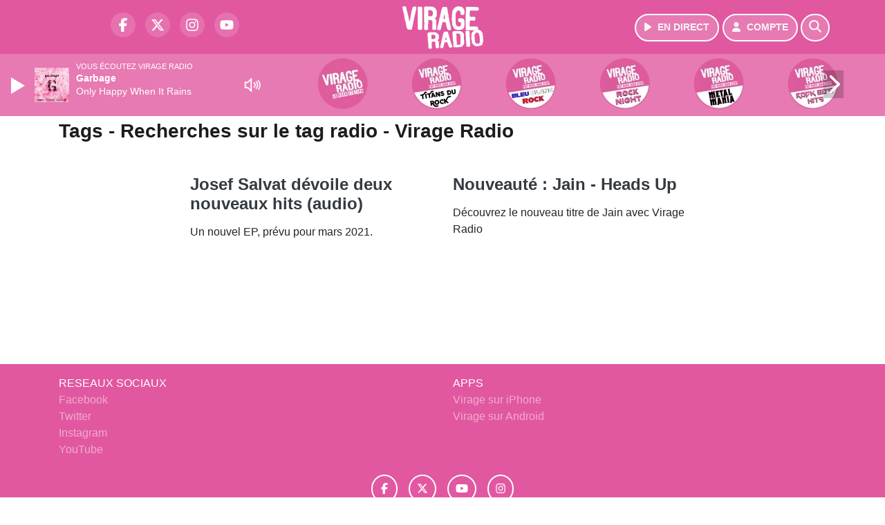

--- FILE ---
content_type: text/html; charset=UTF-8
request_url: https://www.virageradio.com/search/tag/46/radio/webradio/1/radio/webradio/2/radio/webradio/9/mejs-controls.svg
body_size: 6557
content:
<!DOCTYPE HTML>
<html lang="fr">
<head>
<title>Tags - Recherches sur le tag radio - Virage Radio</title>
<meta http-equiv="content-type" content="text/html; charset=utf-8" />
<meta name="viewport" content="width=device-width, initial-scale=1.0"/>
<meta name="author" content="Virage Radio" />
<meta name="description" content="Recherches sur le tag radio Virage Radio quotidiennement" />
<meta name="keywords" content="virage, virageradio, lyon, grenoble, chambéry, radio, electro, rock, station, journal, ecoute, cinema, infos, podcast, emission, equipe, information, actu, actualités" />
<meta name="robots" content="index,follow,max-snippet:-1,max-image-preview:large,max-video-preview:-1" />
<meta name="publisher" content="Virage Radio" />
<meta name="copyright" content="Virage Radio" />
<meta name="DC.title" content="Virage Radio" />
<meta name="geo.placename" content="France" />
<meta name="dev" content="Everlats.com" />
<meta name="apple-itunes-app" content="app-id=371429585" />
<!-- Google Tag Manager -->
<script type="2798818143de59c78d733966-text/javascript">
(function(w, d, s, l, i) {
    w[l] = w[l] || [];
    w[l].push({
        'gtm.start': new Date().getTime(),
        event: 'gtm.js'
    });
    var f = d.getElementsByTagName(s)[0],
        j = d.createElement(s),
        dl = l != 'dataLayer' ? '&l=' + l : '';
    j.async = true;
    j.src =
        'https://www.googletagmanager.com/gtm.js?id=' + i + dl;
    f.parentNode.insertBefore(j, f);
})(window, document, 'script', 'dataLayer', 'GTM-KTHFZ4P');
</script>
<!-- End Google Tag Manager -->

<meta name="Googlebot-News" content="noindex, nofollow" />
<meta property="og:site_name" content="Virage Radio" />
<meta property="og:title" content="Tags - Recherches sur le tag radio - Virage Radio" />
<meta property="og:description" content="Recherches sur le tag radio Virage Radio quotidiennement" />
<meta property="og:url" content="https://www.virageradio.com/search/tag/46/radio/webradio/1/radio/webradio/2/radio/webradio/9/mejs-controls.svg" />
<meta property="og:type" content="website" />

<meta property="og:type" content="website" />
<script type="application/ld+json">
[
    {
        "@context": "https://schema.org",
        "@id": "#amt-organization",
        "@type": "Organization",
        "name": "Virage Radio",
        "description": "Virage Radio, Rock Station à Lyon, Grenoble, Chambéry",
        "logo": [
            {
                "@type": "ImageObject",
                "name": "Logo",
                "text": "Logo",
                "url": "https://www.virageradio.com/icon-hires.png",
                "contentUrl": "https://www.virageradio.com/icon-hires.png",
                "width": 192,
                "height": 192
            }
        ],
        "url": "https://www.virageradio.com/",
        "sameAs": [
            "https://www.facebook.com/virageradio",
            "https://x.com/virageradio"
        ],
        "mainEntityOfPage": "https://www.virageradio.com/"
    },
    {
        "@context": "https://schema.org",
        "@id": "#amt-website",
        "@type": "WebSite",
        "name": "Virage Radio",
        "headline": "Recherches sur le tag radio Virage Radio quotidiennement",
        "url": "https://www.virageradio.com/search/tag/46/radio/webradio/1/radio/webradio/2/radio/webradio/9/mejs-controls.svg",
        "potentialAction": {
            "@type": "SearchAction",
            "target": {
                "@type": "EntryPoint",
                "urlTemplate": "https://www.virageradio.com/search/index/{search_term}"
            },
            "query-input": {
                "@type": "PropertyValueSpecification",
                "valueRequired": "True",
                "valueName": "search_term"
            }
        }
    }
]</script>

<link rel="shortcut icon" type="image/x-icon" href="https://www.virageradio.com/favicon.ico" />
<link rel="shortcut icon" href="https://www.virageradio.com/favicon.ico" type="image/x-icon" />
<link rel="icon" href="https://www.virageradio.com/favicon.png" type="image/png" />
<link rel="icon" sizes="32x32" href="https://www.virageradio.com/favicon-32.png" type="image/png" />
<link rel="icon" sizes="64x64" href="https://www.virageradio.com/favicon-64.png" type="image/png" />
<link rel="icon" sizes="96x96" href="https://www.virageradio.com/favicon-96.png" type="image/png" />
<link rel="icon" sizes="196x196" href="https://www.virageradio.com/favicon-196.png" type="image/png" />
<link rel="apple-touch-icon" sizes="152x152" href="https://www.virageradio.com/apple-touch-icon.png" />
<link rel="apple-touch-icon" sizes="60x60" href="https://www.virageradio.com/apple-touch-icon-60x60.png" />
<link rel="apple-touch-icon" sizes="76x76" href="https://www.virageradio.com/apple-touch-icon-76x76.png" />
<link rel="apple-touch-icon" sizes="114x114" href="https://www.virageradio.com/apple-touch-icon-114x114.png" />
<link rel="apple-touch-icon" sizes="120x120" href="https://www.virageradio.com/apple-touch-icon-120x120.png" />
<link rel="apple-touch-icon" sizes="144x144" href="https://www.virageradio.com/apple-touch-icon-144x144.png" />
<meta name="msapplication-TileImage" content="https://www.virageradio.com/favicon-144.png" />
<meta name="msapplication-TileColor" content="#FFFFFF" />
<meta name="mobile-web-app-capable" content="yes"/>
<meta name="apple-mobile-web-app-status-bar-style" content="default"/>
<meta name="apple-mobile-web-app-title" content="Virage Radio"/>
<meta name="theme-color" content="#ffffff">

<!-- Stylesheets -->


<!-- Preload des polices Barlow et Roboto uniquement en latin et latin-ext -->
<link rel="preload" href="https://fonts.gstatic.com/s/barlow/v12/7cHpv4kjgoGqM7E_Ass5ynghnQci.woff2" as="font" type="font/woff2" crossorigin="anonymous">
<link rel="preload" href="https://fonts.gstatic.com/s/barlow/v12/7cHqv4kjgoGqM7E3t-4s6Vostz0rdom9.woff2" as="font" type="font/woff2" crossorigin="anonymous">
<link rel="preload" href="https://fonts.gstatic.com/s/roboto/v32/KFOmCnqEu92Fr1Mu7GxKKTU1Kvnz.woff2" as="font" type="font/woff2" crossorigin="anonymous">
<link rel="preload" href="https://fonts.gstatic.com/s/roboto/v32/KFOlCnqEu92Fr1MmWUlfChc4AMP6lbBP.woff2" as="font" type="font/woff2" crossorigin="anonymous">

<script charset="UTF-8" data-no-optimize="1" data-wpmeteor-nooptimize="true" data-cfasync="false" nowprocket="true">window.FAST_CMP_OPTIONS = { domainUid: 'b35cb1dd-35b0-59d1-9470-a0ce7df7848c', countryCode: 'FR', jurisdiction: 'tcfeuv2', policyUrl: 'https://www.virageradio.com/page/mentions-legales', displaySynchronous: false, publisherName: 'https://www.virageradio.com/', publisherLogo: function (c) { return c.createElement('img', { src: 'https://www.virageradio.com/media/option/thumb/117x68_logo-virage.webp', height: '40' });}, bootstrap: { excludedIABVendors: [], excludedGoogleVendors: [] }, custom: { vendors: [] } };(function(){var e={484:function(e){window.FAST_CMP_T0=Date.now();window.FAST_CMP_QUEUE={};window.FAST_CMP_QUEUE_ID=0;function t(){var e=Array.prototype.slice.call(arguments);if(!e.length)return Object.values(window.FAST_CMP_QUEUE);else if(e[0]==="ping"){if(typeof e[2]==="function")e[2]({cmpLoaded:false,cmpStatus:"stub",apiVersion:"2.0",cmpId:parseInt("388",10)})}else window.FAST_CMP_QUEUE[window.FAST_CMP_QUEUE_ID++]=e}e.exports={name:"light",handler:t}}};var t={};function a(r){var n=t[r];if(n!==void 0)return n.exports;var o=t[r]={exports:{}};e[r](o,o.exports,a);return o.exports}function r(e){"@babel/helpers - typeof";return r="function"==typeof Symbol&&"symbol"==typeof Symbol.iterator?function(e){return typeof e}:function(e){return e&&"function"==typeof Symbol&&e.constructor===Symbol&&e!==Symbol.prototype?"symbol":typeof e},r(e)}var n=a(484);var o="__tcfapiLocator";var i=window;var s=i;var f;function c(){var e=i.document;var t=!!i.frames[o];if(!t)if(e.body){var a=e.createElement("iframe");a.style.cssText="display:none";a.name=o;e.body.appendChild(a)}else setTimeout(c,5);return!t}function l(e){var t=typeof e.data==="string";var a={};if(t)try{a=JSON.parse(e.data)}catch(e){}else a=e.data;var n=r(a)==="object"?a.__tcfapiCall:null;if(n)window.__tcfapi(n.command,n.version,function(a,r){var o={__tcfapiReturn:{returnValue:a,success:r,callId:n.callId}};if(e&&e.source&&e.source.postMessage)e.source.postMessage(t?JSON.stringify(o):o,"*")},n.parameter)}while(s){try{if(s.frames[o]){f=s;break}}catch(e){}if(s===i.top)break;s=s.parent}if(i.FAST_CMP_HANDLER!=="custom"){if(!f){c();i.__tcfapi=n.handler;i.FAST_CMP_HANDLER=n.name;i.addEventListener("message",l,false)}else{i.__tcfapi=n.handler;i.FAST_CMP_HANDLER=n.name}for(var p in window.FAST_CMP_QUEUE||{})i.__tcfapi.apply(null,window.FAST_CMP_QUEUE[p])}})();</script><script charset="UTF-8" async="true" data-no-optimize="1" data-wpmeteor-nooptimize="true" data-cfasync="false" nowprocket="true" src="https://static.fastcmp.com/fast-cmp-stub.js"></script>

<link rel="stylesheet" type="text/css" href="https://www.virageradio.com/assets/public/css/app.min.1768311791.css" media="all">
<link rel="stylesheet" type="text/css" href="https://www.virageradio.com/assets/public/css/print.1646909787.css" media="print" />


<script src="https://cdn.jsdelivr.net/npm/lazyload@2.0.0-rc.2/lazyload.js" type="2798818143de59c78d733966-text/javascript"></script>
<!-- END head -->
</head>
<!-- BEGIN body -->

<body id="search_page" class="">
        <!-- Google Tag Manager (noscript) -->
    <noscript><iframe src="https://www.googletagmanager.com/ns.html?id=GTM-KTHFZ4P" height="0" width="0" style="display:none;visibility:hidden"></iframe></noscript>
    <!-- End Google Tag Manager (noscript) -->
    
	   
    <!-- Page Content  -->
    <div id="content">
    <div class="header-nav">
      <header class="header bg-primary fixed-top">
          <div class="container d-flex" style="position: relative;">

              
                  <div class="social-icons">
  					    							  <a class="d-none d-lg-inline d-xl-inline" href="https://www.facebook.com/virageradio" target="_blank" aria-label="Virage Radio sur Facebook"><span class="nav-soc fa-brands fa-facebook-f"></span></a>
					  					    							  <a class="d-none d-lg-inline d-xl-inline" href="https://x.com/virageradio" target="_blank" aria-label="Virage Radio sur Twitter"><span class="nav-soc fab fa-x-twitter"></span></a>
					  					    							  <a class="d-none d-lg-inline d-xl-inline" href="https://www.instagram.com/virageradio" target="_blank" aria-label="Virage Radio sur Instagram"><span class="nav-soc fa-brands fa-instagram"></span></a>
					  					    							  <a class="d-none d-xl-inline" href="https://www.youtube.com/virageradio" target="_blank" aria-label="Virage Radio sur YouTube"><span class="nav-soc fa-brands fa-youtube"></span></a>
  					  					                    </div>

                  <div class="logo mx-auto">
                      <a href="https://www.virageradio.com/">
                          <picture><source media="(max-width: 575.98px)" type="image/webp" srcset="https://www.virageradio.com/media/option/thumb/86x50_logo-virage.webp 1x, https://www.virageradio.com/media/option/thumb/172x100_logo-virage.webp 2x"><source type="image/webp" srcset="https://www.virageradio.com/media/option/thumb/117x68_logo-virage.webp 1x, https://www.virageradio.com/media/option/thumb/234x136_logo-virage.webp 2x"><source srcset="https://www.virageradio.com/media/option/thumb/117x68_logo-virage.png 1x, https://www.virageradio.com/media/option/thumb/234x136_logo-virage.png 2x"><img src="https://www.virageradio.com/media/option/thumb/117x68_logo-virage.png" alt="Virage Radio" title="Virage Radio" width="117" height="68" class="img-fluid" loading="lazy" /></picture>                      </a>
                      <h3>Virage Radio</h3>
                  </div>

                                    <div id="nav-play">
                    <a href="https://www.virageradio.com/radio/webradio/1/virage-radio" class="semi-round-button bg-semi-light" rel="open_player" data-id="1" aria-label="Ecouter en direct"><i class="fa fa-play"></i> <span>EN DIRECT</span></a>
                  </div>
                  
                                    <div id="nav-user">
                    <a href="https://www.virageradio.com/sessions/login" class="semi-round-button bg-semi-light" aria-label="Mon compte"><i class="fa fa-user"></i> <span>COMPTE</span></a>
                  </div>

                  <div id="nav-search">
                    <a href="#" id="search-trigger" class="semi-round-button bg-semi-light" aria-label="Rechercher"><i class="fa fa-search"></i></a>
                    <div id="search-wrapper">
                      <form id="search-form" class="form form-search" action="https://www.virageradio.com/search" method="post">
                        <div class="input-group">
                          <input class="form-control py-2 border-right-0 border" type="search" name="search" placeholder="Rechercher" id="search-input" aria-label="Rechercher">
                          <span class="input-group-append">
                            <button class="btn btn-light border-left-0 border" type="submit" aria-label="Rechercher">
                              <i class="fa fa-search"></i>
                            </button>
                          </span>
                        </div>
                      </form>
                    </div>
                  </div>

                            </div>
      </header>

      <nav class="scrolling-menu">
        <ul class="nav">
                  </ul>
      </nav>
    </div>

    
    <main role="main" class="fluid-container d-flex flex-column">

    
        <!-- /3730608/Virageradio_Habillage -->
        
        <!-- BEGIN .content -->
        <section id="top-container" class="container">

            
            
                                                <!-- BEGIN .content -->
        </section>

        <!-- BEGIN .content-main -->
        <div class="content-main">

            <section class="container page-articles">


		<div class="row mt-2">
			<div class="col-12">
				<h3 class="font-weight-bold mb-3">Tags - Recherches sur le tag radio - Virage Radio</h3>
			</div>
		</div>

  	
	<div class="row mt-2 justify-content-center">
				<a id="post-19101"></a>
<div class="post-19101 post pt-2 col-md-4 ">
	<div class="row">
				<div class="item-content col-12 col-md-12">
						<h4 class="font-weight-bold" style="font-size:110%">
								<a class="text-dark" href="https://www.virageradio.com/news/rock/19101/josef-salvat-devoile-deux-nouveaux-hits-audio" >Josef Salvat  dévoile deux nouveaux hits (audio)</a>
			</h4>
						<p>Un nouvel EP, prévu pour mars 2021.</p>
		</div>
	</div>

</div>						<a id="post-13180"></a>
<div class="post-13180 post pt-2 col-md-4 ">
	<div class="row">
				<div class="item-content col-12 col-md-12">
						<h4 class="font-weight-bold" style="font-size:110%">
								<a class="text-dark" href="https://www.virageradio.com/news/clip/13180/nouveaute-jain-heads-up" >Nouveauté : Jain - Heads Up</a>
			</h4>
						<p>Découvrez le nouveau titre de Jain avec Virage Radio</p>
		</div>
	</div>

</div>				<!-- END .row -->
	</div>

	<div style="clear:both;"></div></section>            <!-- END .content-main -->

        </div>

        
    </main>

    <!-- BEGIN .footer -->
    <footer class="footer bg-primary text-white">

        <!-- BEGIN .footer-blocks -->
        <div class="container pt-3">

                            <div class="row text-md-left text-center">
                                            <div class="mb-3 col-md-6">
                            <span class="footer-title-menu">RESEAUX SOCIAUX</span>
                            <br/>
                                                                                                <a class="text-white-50" href="https://facebook.com/virageradio" target="_blank" >Facebook</a><br />
                                                                <a class="text-white-50" href="https://x.com/virageradio" target="_blank" >Twitter</a><br />
                                                                <a class="text-white-50" href="https://www.instagram.com/virageradio" target="_blank" >Instagram</a><br />
                                                                <a class="text-white-50" href="https://www.youtube.com/virageradio" target="_blank" >YouTube</a><br />
                                                                                        </div>
                                            <div class="mb-3 col-md-6">
                            <span class="footer-title-menu">APPS</span>
                            <br/>
                                                                                                <a class="text-white-50" href="http://itunes.apple.com/fr/app/virage-radio/id371429585?mt=8" target="_blank"  rel="nofollow">Virage sur iPhone</a><br />
                                                                <a class="text-white-50" href="https://play.google.com/store/apps/details?id=egingenierie.virage" target="_blank"  rel="nofollow">Virage sur Android</a><br />
                                                                                        </div>
                                    </div>
            
            <div class="row">
                <ul class="col-12 list-unstyled d-flex justify-content-center social-icons">
                                        <li class="p-2"><a href="https://www.facebook.com/virageradio" target="_blank" class="circle-button" aria-label="Virage Radio sur Facebook"><i class="fa-brands fa-facebook-f"></i></a>
                    </li>
                                                            <li class="p-2"><a href="https://x.com/virageradio" target="_blank" class="circle-button" aria-label="Virage Radio sur Twitter"><i class="fa-brands fa-x-twitter"></i></a>
                    </li>
                                                            <li class="p-2"><a href="https://www.youtube.com/virageradio" target="_blank" class="circle-button" aria-label="Virage Radio sur YouTube"><i class="fa-brands fa-youtube"></i></a>
                    </li>
                                                            <li class="p-2"><a href="https://www.instagram.com/virageradio" target="_blank" class="circle-button" aria-label="Virage Radio sur Instagram"><i class="fa-brands fa-instagram"></i></a>
                    </li>
                                                                            </ul>
            </div>

            
            <div class="text-center py-4">
                <p class="text-white-50">
                    © 2026 Virage Radio Tous droits réservés.
                    <br/><small> <a href="https://www.virageradio.com/contact_email/signalement" rel="nofollow" class="text-white">Signaler un contenu                    </a> - <a href="https://www.virageradio.com/page/mentions-legales" rel="nofollow" class="text-white">Mentions légales                    </a> - <a href="https://www.virageradio.com/page/politique-de-confidentialite" rel="nofollow" class="text-white">Politique de cookies</a>
                                             - <a href="
https://www.virageradio.com/contact" class="text-white">
                        Contact</a></small>
                    <br />                </p>
            </div>

        </div>
        <!-- END .container -->

    </footer>
    <!-- END .footer -->

  </div><!-- END #content -->

    <div class="bottom-player">
      <div class="player">
	<div class="player-bg" data-radio-id="1">
		<div class="fluid-container">
			<div class="audio-player" data-toggle="tooltip" title="Lancez et stoppez la lecture depuis ce player !">
				<audio id="audio-player" class="stream" controls="controls" x-webkit-airplay="allow" style="display:none;">
										<source type="audio/aac" src="https://eg-ad.fr/empty.mp3" data-src="https://virageradio.ice.infomaniak.ch/virageradiopremiumweb-320.mp3?aw_0_1st.playerId=virageradio_web&i=38646" />
										<source type="audio/mp3" src="https://eg-ad.fr/empty.mp3" data-src="https://virageradio.ice.infomaniak.ch/virageradiopremiumweb-320.mp3?aw_0_1st.playerId=virageradio_web&i=46108" />
				</audio>

      			<div class="onair-player">
					<div class="cover-player playlist-1-cover">
						<img width="50" class="img-fluid lazyload" title="Virage Radio" alt="Virage Radio" src="data:image/svg+xml,%3Csvg
    xmlns='http://www.w3.org/2000/svg'
    viewBox='0 0 3 2'%3E%3C/svg%3E" itemprop="image" height="50" data-src="https://www.virageradio.com/media/thumb/50x50_pochette.webp" />					</div>
					<div class="playlist-radio">Vous écoutez Virage Radio</div>
					<div class="playlist-1-artist"></div>
					<div class="playlist-1-title">Radio Non Stop</div>
      			</div>

			</div>

            <div class="other-webradio">
				        <div class="scrolling-menu">
        <button class="scroll-left"><i class="fa-solid fa-chevron-left"></i></button>
		<ul class="nav scrolling-radio">
						<li class="post-1 item mx-4">
				<div class="item-header-square text-center">
					<a href="https://www.virageradio.com/radio/webradio/1/virage-radio" rel="open_player" class="item-photo-square" data-id="1"><picture><source media="(max-width: 575.98px)" type="image/webp" srcset="https://www.virageradio.com/media/radio/thumb/85x85_636bc6fc2686b-virage-la-rock-station-plan-de-travail-1.webp 1x, https://www.virageradio.com/media/radio/thumb/170x170_636bc6fc2686b-virage-la-rock-station-plan-de-travail-1.webp 2x"><source type="image/webp" srcset="https://www.virageradio.com/media/radio/thumb/88x88_636bc6fc2686b-virage-la-rock-station-plan-de-travail-1.webp 1x, https://www.virageradio.com/media/radio/thumb/176x176_636bc6fc2686b-virage-la-rock-station-plan-de-travail-1.webp 2x"><source srcset="https://www.virageradio.com/media/radio/thumb/88x88_636bc6fc2686b-virage-la-rock-station-plan-de-travail-1.png 1x, https://www.virageradio.com/media/radio/thumb/176x176_636bc6fc2686b-virage-la-rock-station-plan-de-travail-1.png 2x"><img src="https://www.virageradio.com/media/radio/thumb/88x88_636bc6fc2686b-virage-la-rock-station-plan-de-travail-1.png" alt="Virage Radio" title="Virage Radio" width="88" height="88" class="" loading="lazy" /></picture></a>
				</div>
				<div class="clear-float"></div>
			</li>
						<li class="post-12 item mx-4">
				<div class="item-header-square text-center">
					<a href="https://www.virageradio.com/radio/webradio/12/virage-radio-titans-du-rock" rel="open_player" class="item-photo-square" data-id="12"><picture><source media="(max-width: 575.98px)" type="image/webp" srcset="https://www.virageradio.com/media/radio/thumb/85x85_666a95da66d4a-virage-pop-rock-titans.webp 1x, https://www.virageradio.com/media/radio/thumb/170x170_666a95da66d4a-virage-pop-rock-titans.webp 2x"><source type="image/webp" srcset="https://www.virageradio.com/media/radio/thumb/88x88_666a95da66d4a-virage-pop-rock-titans.webp 1x, https://www.virageradio.com/media/radio/thumb/176x176_666a95da66d4a-virage-pop-rock-titans.webp 2x"><source srcset="https://www.virageradio.com/media/radio/thumb/88x88_666a95da66d4a-virage-pop-rock-titans.png 1x, https://www.virageradio.com/media/radio/thumb/176x176_666a95da66d4a-virage-pop-rock-titans.png 2x"><img src="https://www.virageradio.com/media/radio/thumb/88x88_666a95da66d4a-virage-pop-rock-titans.png" alt="Virage Radio Titans du Rock" title="Virage Radio Titans du Rock" width="88" height="88" class="" loading="lazy" /></picture></a>
				</div>
				<div class="clear-float"></div>
			</li>
						<li class="post-21 item mx-4">
				<div class="item-header-square text-center">
					<a href="https://www.virageradio.com/radio/webradio/21/virage-radio-bleu-blanc-rock" rel="open_player" class="item-photo-square" data-id="21"><picture><source media="(max-width: 575.98px)" type="image/webp" srcset="https://www.virageradio.com/media/radio/thumb/85x85_666a961992efb-virage-pop-rock-bbr.webp 1x, https://www.virageradio.com/media/radio/thumb/170x170_666a961992efb-virage-pop-rock-bbr.webp 2x"><source type="image/webp" srcset="https://www.virageradio.com/media/radio/thumb/88x88_666a961992efb-virage-pop-rock-bbr.webp 1x, https://www.virageradio.com/media/radio/thumb/176x176_666a961992efb-virage-pop-rock-bbr.webp 2x"><source srcset="https://www.virageradio.com/media/radio/thumb/88x88_666a961992efb-virage-pop-rock-bbr.png 1x, https://www.virageradio.com/media/radio/thumb/176x176_666a961992efb-virage-pop-rock-bbr.png 2x"><img src="https://www.virageradio.com/media/radio/thumb/88x88_666a961992efb-virage-pop-rock-bbr.png" alt="Virage Radio Bleu Blanc Rock" title="Virage Radio Bleu Blanc Rock" width="88" height="88" class="" loading="lazy" /></picture></a>
				</div>
				<div class="clear-float"></div>
			</li>
						<li class="post-22 item mx-4">
				<div class="item-header-square text-center">
					<a href="https://www.virageradio.com/radio/webradio/22/virage-radio-rock-night" rel="open_player" class="item-photo-square" data-id="22"><picture><source media="(max-width: 575.98px)" type="image/webp" srcset="https://www.virageradio.com/media/radio/thumb/85x85_666a9649b5392-virage-pop-rock-night.webp 1x, https://www.virageradio.com/media/radio/thumb/170x170_666a9649b5392-virage-pop-rock-night.webp 2x"><source type="image/webp" srcset="https://www.virageradio.com/media/radio/thumb/88x88_666a9649b5392-virage-pop-rock-night.webp 1x, https://www.virageradio.com/media/radio/thumb/176x176_666a9649b5392-virage-pop-rock-night.webp 2x"><source srcset="https://www.virageradio.com/media/radio/thumb/88x88_666a9649b5392-virage-pop-rock-night.png 1x, https://www.virageradio.com/media/radio/thumb/176x176_666a9649b5392-virage-pop-rock-night.png 2x"><img src="https://www.virageradio.com/media/radio/thumb/88x88_666a9649b5392-virage-pop-rock-night.png" alt="Virage Radio Rock Night" title="Virage Radio Rock Night" width="88" height="88" class="" loading="lazy" /></picture></a>
				</div>
				<div class="clear-float"></div>
			</li>
						<li class="post-11 item mx-4">
				<div class="item-header-square text-center">
					<a href="https://www.virageradio.com/radio/webradio/11/virage-radio-metal-mania" rel="open_player" class="item-photo-square" data-id="11"><picture><source media="(max-width: 575.98px)" type="image/webp" srcset="https://www.virageradio.com/media/radio/thumb/85x85_666a965862f10-virage-pop-rock-metalmania.webp 1x, https://www.virageradio.com/media/radio/thumb/170x170_666a965862f10-virage-pop-rock-metalmania.webp 2x"><source type="image/webp" srcset="https://www.virageradio.com/media/radio/thumb/88x88_666a965862f10-virage-pop-rock-metalmania.webp 1x, https://www.virageradio.com/media/radio/thumb/176x176_666a965862f10-virage-pop-rock-metalmania.webp 2x"><source srcset="https://www.virageradio.com/media/radio/thumb/88x88_666a965862f10-virage-pop-rock-metalmania.png 1x, https://www.virageradio.com/media/radio/thumb/176x176_666a965862f10-virage-pop-rock-metalmania.png 2x"><img src="https://www.virageradio.com/media/radio/thumb/88x88_666a965862f10-virage-pop-rock-metalmania.png" alt="Virage Radio Metal Mania" title="Virage Radio Metal Mania" width="88" height="88" class="" loading="lazy" /></picture></a>
				</div>
				<div class="clear-float"></div>
			</li>
						<li class="post-19 item mx-4">
				<div class="item-header-square text-center">
					<a href="https://www.virageradio.com/radio/webradio/19/virage-radio-rock-80-s-hits" rel="open_player" class="item-photo-square" data-id="19"><picture><source media="(max-width: 575.98px)" type="image/webp" srcset="https://www.virageradio.com/media/radio/thumb/85x85_666a965e6032e-virage-pop-rock-80s.webp 1x, https://www.virageradio.com/media/radio/thumb/170x170_666a965e6032e-virage-pop-rock-80s.webp 2x"><source type="image/webp" srcset="https://www.virageradio.com/media/radio/thumb/88x88_666a965e6032e-virage-pop-rock-80s.webp 1x, https://www.virageradio.com/media/radio/thumb/176x176_666a965e6032e-virage-pop-rock-80s.webp 2x"><source srcset="https://www.virageradio.com/media/radio/thumb/88x88_666a965e6032e-virage-pop-rock-80s.png 1x, https://www.virageradio.com/media/radio/thumb/176x176_666a965e6032e-virage-pop-rock-80s.png 2x"><img src="https://www.virageradio.com/media/radio/thumb/88x88_666a965e6032e-virage-pop-rock-80s.png" alt="Virage Radio Rock 80's Hits" title="Virage Radio Rock 80's Hits" width="88" height="88" class="" loading="lazy" /></picture></a>
				</div>
				<div class="clear-float"></div>
			</li>
						<li class="post-2 item mx-4">
				<div class="item-header-square text-center">
					<a href="https://www.virageradio.com/radio/webradio/2/virage-radio-rock-90-s-hits" rel="open_player" class="item-photo-square" data-id="2"><picture><source media="(max-width: 575.98px)" type="image/webp" srcset="https://www.virageradio.com/media/radio/thumb/85x85_666a966e32cd1-virage-pop-rock-90s.webp 1x, https://www.virageradio.com/media/radio/thumb/170x170_666a966e32cd1-virage-pop-rock-90s.webp 2x"><source type="image/webp" srcset="https://www.virageradio.com/media/radio/thumb/88x88_666a966e32cd1-virage-pop-rock-90s.webp 1x, https://www.virageradio.com/media/radio/thumb/176x176_666a966e32cd1-virage-pop-rock-90s.webp 2x"><source srcset="https://www.virageradio.com/media/radio/thumb/88x88_666a966e32cd1-virage-pop-rock-90s.png 1x, https://www.virageradio.com/media/radio/thumb/176x176_666a966e32cd1-virage-pop-rock-90s.png 2x"><img src="https://www.virageradio.com/media/radio/thumb/88x88_666a966e32cd1-virage-pop-rock-90s.png" alt="Virage Radio - Rock 90's Hits" title="Virage Radio - Rock 90's Hits" width="88" height="88" class="" loading="lazy" /></picture></a>
				</div>
				<div class="clear-float"></div>
			</li>
						<li class="post-20 item mx-4">
				<div class="item-header-square text-center">
					<a href="https://www.virageradio.com/radio/webradio/20/virage-radio-millenium-rock" rel="open_player" class="item-photo-square" data-id="20"><picture><source media="(max-width: 575.98px)" type="image/webp" srcset="https://www.virageradio.com/media/radio/thumb/85x85_666a968ca096e-virage-web-2000-v2.webp 1x, https://www.virageradio.com/media/radio/thumb/170x170_666a968ca096e-virage-web-2000-v2.webp 2x"><source type="image/webp" srcset="https://www.virageradio.com/media/radio/thumb/88x88_666a968ca096e-virage-web-2000-v2.webp 1x, https://www.virageradio.com/media/radio/thumb/176x176_666a968ca096e-virage-web-2000-v2.webp 2x"><source srcset="https://www.virageradio.com/media/radio/thumb/88x88_666a968ca096e-virage-web-2000-v2.png 1x, https://www.virageradio.com/media/radio/thumb/176x176_666a968ca096e-virage-web-2000-v2.png 2x"><img src="https://www.virageradio.com/media/radio/thumb/88x88_666a968ca096e-virage-web-2000-v2.png" alt="Virage Radio Millenium Rock" title="Virage Radio Millenium Rock" width="88" height="88" class="" loading="lazy" /></picture></a>
				</div>
				<div class="clear-float"></div>
			</li>
					</ul>
		<button class="scroll-right"><i class="fa-solid fa-chevron-right"></i></button>
	</div>
    			</div>

					</div>
	</div>
</div><!-- /.player -->

    </div>

    
<div class="overlay"></div>

        <script type="2798818143de59c78d733966-text/javascript" src="//ajax.googleapis.com/ajax/libs/jquery/3.3.1/jquery.min.js"></script>
<script type="2798818143de59c78d733966-text/javascript" src="https://stackpath.bootstrapcdn.com/bootstrap/4.2.1/js/bootstrap.min.js"></script>
<script type="2798818143de59c78d733966-text/javascript" src="https://use.fontawesome.com/releases/v6.6.0/js/all.js"></script>
<script type="2798818143de59c78d733966-text/javascript" src="https://www.virageradio.com/assets/public/js/app.min.1768311790.js"></script>
<script type="2798818143de59c78d733966-text/javascript" src="https://www.virageradio.com/assets/public/js/mediaelement/mediaelement-and-player.min.1751875122.js" defer></script>
<script type="2798818143de59c78d733966-text/javascript" src="https://www.virageradio.com/assets/public/js/mediaelement.1762174651.js" defer></script>


        <!-- /3730608/Virageradio_interstitiel -->
        
    <div class="modal fade" id="modalContact" tabindex="-1" role="dialog">
      <div class="modal-dialog" role="document">
        <div class="modal-content">
          <div class="modal-header">
            <h5 class="modal-title">Message en direct</h5>
            <button type="button" class="close" data-dismiss="modal" aria-label="Close">
              <span aria-hidden="true">&times;</span>
            </button>
          </div>
          <div class="modal-body">

          </div>
        </div>
      </div>
    </div>

<script src="/cdn-cgi/scripts/7d0fa10a/cloudflare-static/rocket-loader.min.js" data-cf-settings="2798818143de59c78d733966-|49" defer></script></body>

</html>
